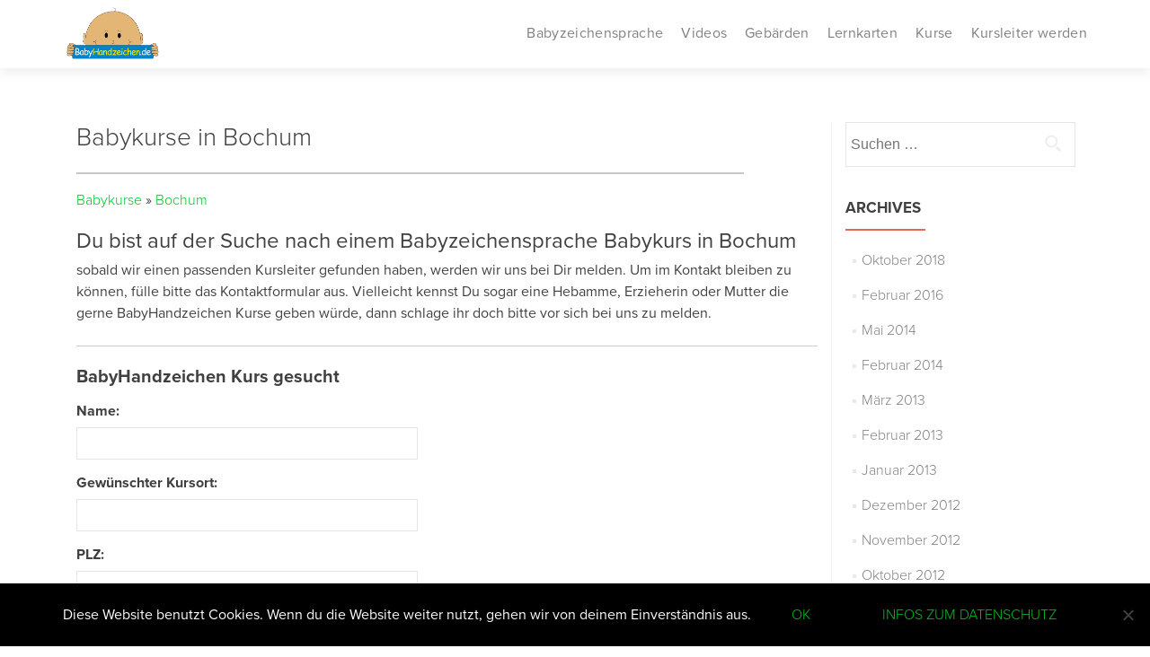

--- FILE ---
content_type: text/html; charset=UTF-8
request_url: https://www.baby-handzeichen.de/babykurse/babykurse-bochum/
body_size: 20312
content:
<!DOCTYPE html>

<html lang="de">

<head>


<meta charset="UTF-8">
<script type="text/javascript">
/* <![CDATA[ */
 var gform;gform||(document.addEventListener("gform_main_scripts_loaded",function(){gform.scriptsLoaded=!0}),window.addEventListener("DOMContentLoaded",function(){gform.domLoaded=!0}),gform={domLoaded:!1,scriptsLoaded:!1,initializeOnLoaded:function(o){gform.domLoaded&&gform.scriptsLoaded?o():!gform.domLoaded&&gform.scriptsLoaded?window.addEventListener("DOMContentLoaded",o):document.addEventListener("gform_main_scripts_loaded",o)},hooks:{action:{},filter:{}},addAction:function(o,n,r,t){gform.addHook("action",o,n,r,t)},addFilter:function(o,n,r,t){gform.addHook("filter",o,n,r,t)},doAction:function(o){gform.doHook("action",o,arguments)},applyFilters:function(o){return gform.doHook("filter",o,arguments)},removeAction:function(o,n){gform.removeHook("action",o,n)},removeFilter:function(o,n,r){gform.removeHook("filter",o,n,r)},addHook:function(o,n,r,t,i){null==gform.hooks[o][n]&&(gform.hooks[o][n]=[]);var e=gform.hooks[o][n];null==i&&(i=n+"_"+e.length),gform.hooks[o][n].push({tag:i,callable:r,priority:t=null==t?10:t})},doHook:function(n,o,r){var t;if(r=Array.prototype.slice.call(r,1),null!=gform.hooks[n][o]&&((o=gform.hooks[n][o]).sort(function(o,n){return o.priority-n.priority}),o.forEach(function(o){"function"!=typeof(t=o.callable)&&(t=window[t]),"action"==n?t.apply(null,r):r[0]=t.apply(null,r)})),"filter"==n)return r[0]},removeHook:function(o,n,t,i){var r;null!=gform.hooks[o][n]&&(r=(r=gform.hooks[o][n]).filter(function(o,n,r){return!!(null!=i&&i!=o.tag||null!=t&&t!=o.priority)}),gform.hooks[o][n]=r)}}); 
/* ]]> */
</script>


<meta name="viewport" content="width=device-width, initial-scale=1">

<link rel="profile" href="http://gmpg.org/xfn/11">

<link rel="pingback" href="https://www.baby-handzeichen.de/xmlrpc.php">

<script>
  (function(i,s,o,g,r,a,m){i['GoogleAnalyticsObject']=r;i[r]=i[r]||function(){
  (i[r].q=i[r].q||[]).push(arguments)},i[r].l=1*new Date();a=s.createElement(o),
  m=s.getElementsByTagName(o)[0];a.async=1;a.src=g;m.parentNode.insertBefore(a,m)
  })(window,document,'script','https://www.google-analytics.com/analytics.js','ga');

  ga('create', 'UA-4660508-1', 'auto');
  ga('send', 'pageview');

</script>
<meta name=“p:domain_verify“ content=“8436fffd0f86c0a99040ce929425a775″/>

<!-- Pinterest Tag -->
<script>
!function(e){if(!window.pintrk){window.pintrk = function () {
window.pintrk.queue.push(Array.prototype.slice.call(arguments))};var
  n=window.pintrk;n.queue=[],n.version="3.0";var
  t=document.createElement("script");t.async=!0,t.src=e;var
  r=document.getElementsByTagName("script")[0];
  r.parentNode.insertBefore(t,r)}}("https://s.pinimg.com/ct/core.js");
pintrk('load', '2614295839901', {em: '<user_email_address>'});
pintrk('page');
</script>
<noscript>
<img height="1" width="1" style="display:none;" alt=""
  src="https://ct.pinterest.com/v3/?tid=2614295839901&pd[em]=<hashed_email_address>&noscript=1" />
</noscript>
<!-- end Pinterest Tag -->
<!--[if lt IE 9]>
<script src="https://www.baby-handzeichen.de/wp-content/themes/zerif-pro/js/html5.js"></script>
<link rel="stylesheet" href="https://www.baby-handzeichen.de/wp-content/themes/zerif-pro/css/ie.css" type="text/css">
<![endif]-->

<meta name='robots' content='index, follow, max-image-preview:large, max-snippet:-1, max-video-preview:-1' />

	<!-- This site is optimized with the Yoast SEO plugin v23.3 - https://yoast.com/wordpress/plugins/seo/ -->
	<title>Babykurse in Bochum - Babyzeichensprache für Kommunikation mit deinem Baby in Babyzeichen</title>
	<link rel="canonical" href="https://www.baby-handzeichen.de/babykurse/babykurse-bochum/" />
	<meta property="og:locale" content="de_DE" />
	<meta property="og:type" content="article" />
	<meta property="og:title" content="Babykurse in Bochum - Babyzeichensprache für Kommunikation mit deinem Baby in Babyzeichen" />
	<meta property="og:description" content="Babykurse » Bochum Du bist auf der Suche nach einem Babyzeichensprache Babykurs in Bochum sobald wir einen passenden Kursleiter gefunden haben, werden wir uns bei Dir melden. Um im Kontakt bleiben zu können, fülle bitte das Kontaktformular aus. Vielleicht kennst Du sogar eine Hebamme, Erzieherin oder Mutter die gerne BabyHandzeichen Kurse geben würde, dann schlage[...]" />
	<meta property="og:url" content="https://www.baby-handzeichen.de/babykurse/babykurse-bochum/" />
	<meta property="og:site_name" content="Babyzeichensprache für Kommunikation mit deinem Baby in Babyzeichen" />
	<meta property="article:modified_time" content="2019-06-20T20:29:55+00:00" />
	<meta name="twitter:card" content="summary_large_image" />
	<script type="application/ld+json" class="yoast-schema-graph">{"@context":"https://schema.org","@graph":[{"@type":"WebPage","@id":"https://www.baby-handzeichen.de/babykurse/babykurse-bochum/","url":"https://www.baby-handzeichen.de/babykurse/babykurse-bochum/","name":"Babykurse in Bochum - Babyzeichensprache für Kommunikation mit deinem Baby in Babyzeichen","isPartOf":{"@id":"https://www.baby-handzeichen.de/#website"},"datePublished":"2010-04-21T14:37:02+00:00","dateModified":"2019-06-20T20:29:55+00:00","breadcrumb":{"@id":"https://www.baby-handzeichen.de/babykurse/babykurse-bochum/#breadcrumb"},"inLanguage":"de","potentialAction":[{"@type":"ReadAction","target":["https://www.baby-handzeichen.de/babykurse/babykurse-bochum/"]}]},{"@type":"BreadcrumbList","@id":"https://www.baby-handzeichen.de/babykurse/babykurse-bochum/#breadcrumb","itemListElement":[{"@type":"ListItem","position":1,"name":"Startseite","item":"https://www.baby-handzeichen.de/"},{"@type":"ListItem","position":2,"name":"Babykurse","item":"https://www.baby-handzeichen.de/babykurse/"},{"@type":"ListItem","position":3,"name":"Babykurse in Bochum"}]},{"@type":"WebSite","@id":"https://www.baby-handzeichen.de/#website","url":"https://www.baby-handzeichen.de/","name":"Babyzeichensprache für Kommunikation mit deinem Baby in Babyzeichen","description":"Babyzeichensprache dient der Kommunikation zwischen Baby und Eltern. Auf dieser Seite findest Du Infos rund um die Babyzeichen und kannst selbst BabyHandzeichen lernen.","potentialAction":[{"@type":"SearchAction","target":{"@type":"EntryPoint","urlTemplate":"https://www.baby-handzeichen.de/?s={search_term_string}"},"query-input":"required name=search_term_string"}],"inLanguage":"de"}]}</script>
	<!-- / Yoast SEO plugin. -->


<link rel='dns-prefetch' href='//fonts.googleapis.com' />
<link rel="alternate" type="application/rss+xml" title="Babyzeichensprache für Kommunikation mit deinem Baby in Babyzeichen &raquo; Feed" href="https://www.baby-handzeichen.de/feed/" />
<link rel="alternate" type="application/rss+xml" title="Babyzeichensprache für Kommunikation mit deinem Baby in Babyzeichen &raquo; Kommentar-Feed" href="https://www.baby-handzeichen.de/comments/feed/" />
<link rel="alternate" type="application/rss+xml" title="Babyzeichensprache für Kommunikation mit deinem Baby in Babyzeichen &raquo; Kommentar-Feed zu Babykurse in Bochum" href="https://www.baby-handzeichen.de/babykurse/babykurse-bochum/feed/" />
<link rel="alternate" title="oEmbed (JSON)" type="application/json+oembed" href="https://www.baby-handzeichen.de/wp-json/oembed/1.0/embed?url=https%3A%2F%2Fwww.baby-handzeichen.de%2Fbabykurse%2Fbabykurse-bochum%2F" />
<link rel="alternate" title="oEmbed (XML)" type="text/xml+oembed" href="https://www.baby-handzeichen.de/wp-json/oembed/1.0/embed?url=https%3A%2F%2Fwww.baby-handzeichen.de%2Fbabykurse%2Fbabykurse-bochum%2F&#038;format=xml" />
<style id='wp-img-auto-sizes-contain-inline-css' type='text/css'>
img:is([sizes=auto i],[sizes^="auto," i]){contain-intrinsic-size:3000px 1500px}
/*# sourceURL=wp-img-auto-sizes-contain-inline-css */
</style>
<style id='wp-emoji-styles-inline-css' type='text/css'>

	img.wp-smiley, img.emoji {
		display: inline !important;
		border: none !important;
		box-shadow: none !important;
		height: 1em !important;
		width: 1em !important;
		margin: 0 0.07em !important;
		vertical-align: -0.1em !important;
		background: none !important;
		padding: 0 !important;
	}
/*# sourceURL=wp-emoji-styles-inline-css */
</style>
<link rel='stylesheet' id='wp-block-library-css' href='https://www.baby-handzeichen.de/wp-includes/css/dist/block-library/style.min.css?ver=6.9' type='text/css' media='all' />
<style id='global-styles-inline-css' type='text/css'>
:root{--wp--preset--aspect-ratio--square: 1;--wp--preset--aspect-ratio--4-3: 4/3;--wp--preset--aspect-ratio--3-4: 3/4;--wp--preset--aspect-ratio--3-2: 3/2;--wp--preset--aspect-ratio--2-3: 2/3;--wp--preset--aspect-ratio--16-9: 16/9;--wp--preset--aspect-ratio--9-16: 9/16;--wp--preset--color--black: #000000;--wp--preset--color--cyan-bluish-gray: #abb8c3;--wp--preset--color--white: #ffffff;--wp--preset--color--pale-pink: #f78da7;--wp--preset--color--vivid-red: #cf2e2e;--wp--preset--color--luminous-vivid-orange: #ff6900;--wp--preset--color--luminous-vivid-amber: #fcb900;--wp--preset--color--light-green-cyan: #7bdcb5;--wp--preset--color--vivid-green-cyan: #00d084;--wp--preset--color--pale-cyan-blue: #8ed1fc;--wp--preset--color--vivid-cyan-blue: #0693e3;--wp--preset--color--vivid-purple: #9b51e0;--wp--preset--gradient--vivid-cyan-blue-to-vivid-purple: linear-gradient(135deg,rgb(6,147,227) 0%,rgb(155,81,224) 100%);--wp--preset--gradient--light-green-cyan-to-vivid-green-cyan: linear-gradient(135deg,rgb(122,220,180) 0%,rgb(0,208,130) 100%);--wp--preset--gradient--luminous-vivid-amber-to-luminous-vivid-orange: linear-gradient(135deg,rgb(252,185,0) 0%,rgb(255,105,0) 100%);--wp--preset--gradient--luminous-vivid-orange-to-vivid-red: linear-gradient(135deg,rgb(255,105,0) 0%,rgb(207,46,46) 100%);--wp--preset--gradient--very-light-gray-to-cyan-bluish-gray: linear-gradient(135deg,rgb(238,238,238) 0%,rgb(169,184,195) 100%);--wp--preset--gradient--cool-to-warm-spectrum: linear-gradient(135deg,rgb(74,234,220) 0%,rgb(151,120,209) 20%,rgb(207,42,186) 40%,rgb(238,44,130) 60%,rgb(251,105,98) 80%,rgb(254,248,76) 100%);--wp--preset--gradient--blush-light-purple: linear-gradient(135deg,rgb(255,206,236) 0%,rgb(152,150,240) 100%);--wp--preset--gradient--blush-bordeaux: linear-gradient(135deg,rgb(254,205,165) 0%,rgb(254,45,45) 50%,rgb(107,0,62) 100%);--wp--preset--gradient--luminous-dusk: linear-gradient(135deg,rgb(255,203,112) 0%,rgb(199,81,192) 50%,rgb(65,88,208) 100%);--wp--preset--gradient--pale-ocean: linear-gradient(135deg,rgb(255,245,203) 0%,rgb(182,227,212) 50%,rgb(51,167,181) 100%);--wp--preset--gradient--electric-grass: linear-gradient(135deg,rgb(202,248,128) 0%,rgb(113,206,126) 100%);--wp--preset--gradient--midnight: linear-gradient(135deg,rgb(2,3,129) 0%,rgb(40,116,252) 100%);--wp--preset--font-size--small: 13px;--wp--preset--font-size--medium: 20px;--wp--preset--font-size--large: 36px;--wp--preset--font-size--x-large: 42px;--wp--preset--spacing--20: 0.44rem;--wp--preset--spacing--30: 0.67rem;--wp--preset--spacing--40: 1rem;--wp--preset--spacing--50: 1.5rem;--wp--preset--spacing--60: 2.25rem;--wp--preset--spacing--70: 3.38rem;--wp--preset--spacing--80: 5.06rem;--wp--preset--shadow--natural: 6px 6px 9px rgba(0, 0, 0, 0.2);--wp--preset--shadow--deep: 12px 12px 50px rgba(0, 0, 0, 0.4);--wp--preset--shadow--sharp: 6px 6px 0px rgba(0, 0, 0, 0.2);--wp--preset--shadow--outlined: 6px 6px 0px -3px rgb(255, 255, 255), 6px 6px rgb(0, 0, 0);--wp--preset--shadow--crisp: 6px 6px 0px rgb(0, 0, 0);}:where(.is-layout-flex){gap: 0.5em;}:where(.is-layout-grid){gap: 0.5em;}body .is-layout-flex{display: flex;}.is-layout-flex{flex-wrap: wrap;align-items: center;}.is-layout-flex > :is(*, div){margin: 0;}body .is-layout-grid{display: grid;}.is-layout-grid > :is(*, div){margin: 0;}:where(.wp-block-columns.is-layout-flex){gap: 2em;}:where(.wp-block-columns.is-layout-grid){gap: 2em;}:where(.wp-block-post-template.is-layout-flex){gap: 1.25em;}:where(.wp-block-post-template.is-layout-grid){gap: 1.25em;}.has-black-color{color: var(--wp--preset--color--black) !important;}.has-cyan-bluish-gray-color{color: var(--wp--preset--color--cyan-bluish-gray) !important;}.has-white-color{color: var(--wp--preset--color--white) !important;}.has-pale-pink-color{color: var(--wp--preset--color--pale-pink) !important;}.has-vivid-red-color{color: var(--wp--preset--color--vivid-red) !important;}.has-luminous-vivid-orange-color{color: var(--wp--preset--color--luminous-vivid-orange) !important;}.has-luminous-vivid-amber-color{color: var(--wp--preset--color--luminous-vivid-amber) !important;}.has-light-green-cyan-color{color: var(--wp--preset--color--light-green-cyan) !important;}.has-vivid-green-cyan-color{color: var(--wp--preset--color--vivid-green-cyan) !important;}.has-pale-cyan-blue-color{color: var(--wp--preset--color--pale-cyan-blue) !important;}.has-vivid-cyan-blue-color{color: var(--wp--preset--color--vivid-cyan-blue) !important;}.has-vivid-purple-color{color: var(--wp--preset--color--vivid-purple) !important;}.has-black-background-color{background-color: var(--wp--preset--color--black) !important;}.has-cyan-bluish-gray-background-color{background-color: var(--wp--preset--color--cyan-bluish-gray) !important;}.has-white-background-color{background-color: var(--wp--preset--color--white) !important;}.has-pale-pink-background-color{background-color: var(--wp--preset--color--pale-pink) !important;}.has-vivid-red-background-color{background-color: var(--wp--preset--color--vivid-red) !important;}.has-luminous-vivid-orange-background-color{background-color: var(--wp--preset--color--luminous-vivid-orange) !important;}.has-luminous-vivid-amber-background-color{background-color: var(--wp--preset--color--luminous-vivid-amber) !important;}.has-light-green-cyan-background-color{background-color: var(--wp--preset--color--light-green-cyan) !important;}.has-vivid-green-cyan-background-color{background-color: var(--wp--preset--color--vivid-green-cyan) !important;}.has-pale-cyan-blue-background-color{background-color: var(--wp--preset--color--pale-cyan-blue) !important;}.has-vivid-cyan-blue-background-color{background-color: var(--wp--preset--color--vivid-cyan-blue) !important;}.has-vivid-purple-background-color{background-color: var(--wp--preset--color--vivid-purple) !important;}.has-black-border-color{border-color: var(--wp--preset--color--black) !important;}.has-cyan-bluish-gray-border-color{border-color: var(--wp--preset--color--cyan-bluish-gray) !important;}.has-white-border-color{border-color: var(--wp--preset--color--white) !important;}.has-pale-pink-border-color{border-color: var(--wp--preset--color--pale-pink) !important;}.has-vivid-red-border-color{border-color: var(--wp--preset--color--vivid-red) !important;}.has-luminous-vivid-orange-border-color{border-color: var(--wp--preset--color--luminous-vivid-orange) !important;}.has-luminous-vivid-amber-border-color{border-color: var(--wp--preset--color--luminous-vivid-amber) !important;}.has-light-green-cyan-border-color{border-color: var(--wp--preset--color--light-green-cyan) !important;}.has-vivid-green-cyan-border-color{border-color: var(--wp--preset--color--vivid-green-cyan) !important;}.has-pale-cyan-blue-border-color{border-color: var(--wp--preset--color--pale-cyan-blue) !important;}.has-vivid-cyan-blue-border-color{border-color: var(--wp--preset--color--vivid-cyan-blue) !important;}.has-vivid-purple-border-color{border-color: var(--wp--preset--color--vivid-purple) !important;}.has-vivid-cyan-blue-to-vivid-purple-gradient-background{background: var(--wp--preset--gradient--vivid-cyan-blue-to-vivid-purple) !important;}.has-light-green-cyan-to-vivid-green-cyan-gradient-background{background: var(--wp--preset--gradient--light-green-cyan-to-vivid-green-cyan) !important;}.has-luminous-vivid-amber-to-luminous-vivid-orange-gradient-background{background: var(--wp--preset--gradient--luminous-vivid-amber-to-luminous-vivid-orange) !important;}.has-luminous-vivid-orange-to-vivid-red-gradient-background{background: var(--wp--preset--gradient--luminous-vivid-orange-to-vivid-red) !important;}.has-very-light-gray-to-cyan-bluish-gray-gradient-background{background: var(--wp--preset--gradient--very-light-gray-to-cyan-bluish-gray) !important;}.has-cool-to-warm-spectrum-gradient-background{background: var(--wp--preset--gradient--cool-to-warm-spectrum) !important;}.has-blush-light-purple-gradient-background{background: var(--wp--preset--gradient--blush-light-purple) !important;}.has-blush-bordeaux-gradient-background{background: var(--wp--preset--gradient--blush-bordeaux) !important;}.has-luminous-dusk-gradient-background{background: var(--wp--preset--gradient--luminous-dusk) !important;}.has-pale-ocean-gradient-background{background: var(--wp--preset--gradient--pale-ocean) !important;}.has-electric-grass-gradient-background{background: var(--wp--preset--gradient--electric-grass) !important;}.has-midnight-gradient-background{background: var(--wp--preset--gradient--midnight) !important;}.has-small-font-size{font-size: var(--wp--preset--font-size--small) !important;}.has-medium-font-size{font-size: var(--wp--preset--font-size--medium) !important;}.has-large-font-size{font-size: var(--wp--preset--font-size--large) !important;}.has-x-large-font-size{font-size: var(--wp--preset--font-size--x-large) !important;}
/*# sourceURL=global-styles-inline-css */
</style>

<style id='classic-theme-styles-inline-css' type='text/css'>
/*! This file is auto-generated */
.wp-block-button__link{color:#fff;background-color:#32373c;border-radius:9999px;box-shadow:none;text-decoration:none;padding:calc(.667em + 2px) calc(1.333em + 2px);font-size:1.125em}.wp-block-file__button{background:#32373c;color:#fff;text-decoration:none}
/*# sourceURL=/wp-includes/css/classic-themes.min.css */
</style>
<link rel='stylesheet' id='zerif_font-css' href='//fonts.googleapis.com/css?family=Lato%3A300%2C400%2C700%2C400italic%7CMontserrat%3A700%7CHomemade+Apple&#038;ver=6.9' type='text/css' media='all' />
<link rel='stylesheet' id='zerif_font_all-css' href='//fonts.googleapis.com/css?family=Open+Sans%3A400%2C300%2C300italic%2C400italic%2C600italic%2C600%2C700%2C700italic%2C800%2C800italic&#038;ver=6.9' type='text/css' media='all' />
<link rel='stylesheet' id='zerif_bootstrap_style-css' href='https://www.baby-handzeichen.de/wp-content/themes/zerif-pro/css/bootstrap.min.css?ver=6.9' type='text/css' media='all' />
<link rel='stylesheet' id='zerif_font-awesome_style-css' href='https://www.baby-handzeichen.de/wp-content/themes/zerif-pro/assets/css/font-awesome.min.css?ver=v1' type='text/css' media='all' />
<link rel='stylesheet' id='zerif_style-css' href='https://www.baby-handzeichen.de/wp-content/themes/zerif-pro/style.css?ver=v1' type='text/css' media='all' />
<link rel='stylesheet' id='cookie-notice-front-css' href='https://www.baby-handzeichen.de/wp-content/plugins/cookie-notice/css/front.min.css?ver=6.9' type='text/css' media='all' />
<link rel='stylesheet' id='gforms_reset_css-css' href='https://www.baby-handzeichen.de/wp-content/plugins/gravityforms/legacy/css/formreset.min.css?ver=2.8.17' type='text/css' media='all' />
<link rel='stylesheet' id='gforms_formsmain_css-css' href='https://www.baby-handzeichen.de/wp-content/plugins/gravityforms/legacy/css/formsmain.min.css?ver=2.8.17' type='text/css' media='all' />
<link rel='stylesheet' id='gforms_ready_class_css-css' href='https://www.baby-handzeichen.de/wp-content/plugins/gravityforms/legacy/css/readyclass.min.css?ver=2.8.17' type='text/css' media='all' />
<link rel='stylesheet' id='gforms_browsers_css-css' href='https://www.baby-handzeichen.de/wp-content/plugins/gravityforms/legacy/css/browsers.min.css?ver=2.8.17' type='text/css' media='all' />
<script type="text/javascript" src="https://www.baby-handzeichen.de/wp-includes/js/jquery/jquery.min.js?ver=3.7.1" id="jquery-core-js"></script>
<script type="text/javascript" src="https://www.baby-handzeichen.de/wp-includes/js/jquery/jquery-migrate.min.js?ver=3.4.1" id="jquery-migrate-js"></script>
<script async type="text/javascript" id="cookie-notice-front-js-before">
/* <![CDATA[ */
var cnArgs = {"ajaxUrl":"https:\/\/www.baby-handzeichen.de\/wp-admin\/admin-ajax.php","nonce":"e06f5c4b3d","hideEffect":"fade","position":"bottom","onScroll":false,"onScrollOffset":100,"onClick":false,"cookieName":"cookie_notice_accepted","cookieTime":2592000,"cookieTimeRejected":2592000,"globalCookie":false,"redirection":false,"cache":false,"revokeCookies":false,"revokeCookiesOpt":"automatic"};

//# sourceURL=cookie-notice-front-js-before
/* ]]> */
</script>
<script async type="text/javascript" src="https://www.baby-handzeichen.de/wp-content/plugins/cookie-notice/js/front.min.js?ver=2.4.8" id="cookie-notice-front-js"></script>
<script type="text/javascript" defer='defer' src="https://www.baby-handzeichen.de/wp-content/plugins/gravityforms/js/jquery.json.min.js?ver=2.8.17" id="gform_json-js"></script>
<script type="text/javascript" id="gform_gravityforms-js-extra">
/* <![CDATA[ */
var gf_global = {"gf_currency_config":{"name":"Euro","symbol_left":"","symbol_right":"&#8364;","symbol_padding":" ","thousand_separator":".","decimal_separator":",","decimals":2,"code":"EUR"},"base_url":"https://www.baby-handzeichen.de/wp-content/plugins/gravityforms","number_formats":[],"spinnerUrl":"https://www.baby-handzeichen.de/wp-content/plugins/gravityforms/images/spinner.svg","version_hash":"c626923df0ae145a2605e8a757d68789","strings":{"newRowAdded":"Neue Zeile hinzugef\u00fcgt.","rowRemoved":"Zeile entfernt","formSaved":"Das Formular wurde gespeichert. Der Inhalt beinhaltet den Link zum Zur\u00fcckkehren und Vervollst\u00e4ndigen des Formulars."}};
var gform_i18n = {"datepicker":{"days":{"monday":"Mo","tuesday":"Di","wednesday":"Mi","thursday":"Do","friday":"Fr","saturday":"Sa","sunday":"So"},"months":{"january":"Januar","february":"Februar","march":"M\u00e4rz","april":"April","may":"May","june":"Juni","july":"Juli","august":"August","september":"September","october":"Oktober","november":"November","december":"Dezember"},"firstDay":1,"iconText":"Datum ausw\u00e4hlen"}};
var gf_legacy_multi = {"19":"1"};
var gform_gravityforms = {"strings":{"invalid_file_extension":"Dieser Dateityp kann nicht hochgeladen werden. Zul\u00e4ssig sind die folgenden:","delete_file":"Diese Datei l\u00f6schen","in_progress":"In Bearbeitung","file_exceeds_limit":"Maximale Dateigr\u00f6\u00dfe \u00fcberschritten","illegal_extension":"Dateityp nicht zul\u00e4ssig.","max_reached":"Maximale Dateianzahl erreicht","unknown_error":"Ein Problem ist beim Speichern der Datei auf dem Server aufgetreten.","currently_uploading":"Bitte warte bis alle Dateien vollst\u00e4ndig hochgeladen wurden.","cancel":"Abbrechen","cancel_upload":"Upload abbrechen","cancelled":"Abgebrochen"},"vars":{"images_url":"https://www.baby-handzeichen.de/wp-content/plugins/gravityforms/images"}};
//# sourceURL=gform_gravityforms-js-extra
/* ]]> */
</script>
<script type="text/javascript" id="gform_gravityforms-js-before">
/* <![CDATA[ */

//# sourceURL=gform_gravityforms-js-before
/* ]]> */
</script>
<script type="text/javascript" defer='defer' src="https://www.baby-handzeichen.de/wp-content/plugins/gravityforms/js/gravityforms.min.js?ver=2.8.17" id="gform_gravityforms-js"></script>
<script type="text/javascript" defer='defer' src="https://www.baby-handzeichen.de/wp-content/plugins/gravityforms/assets/js/dist/utils.min.js?ver=50c7bea9c2320e16728e44ae9fde5f26" id="gform_gravityforms_utils-js"></script>
<link rel="https://api.w.org/" href="https://www.baby-handzeichen.de/wp-json/" /><link rel="alternate" title="JSON" type="application/json" href="https://www.baby-handzeichen.de/wp-json/wp/v2/pages/2112" /><link rel="EditURI" type="application/rsd+xml" title="RSD" href="https://www.baby-handzeichen.de/xmlrpc.php?rsd" />
<meta name="generator" content="WordPress 6.9" />
<link rel='shortlink' href='https://www.baby-handzeichen.de/?p=2112' />
<meta name="generator" content="Elementor 3.13.2; features: a11y_improvements, additional_custom_breakpoints; settings: css_print_method-internal, google_font-enabled, font_display-auto">


<script src="https://use.typekit.net/ffn4elq.js"></script>
<script>try{Typekit.load({ async: true });}catch(e){}</script>

</head>


		<body class="page-template-default page page-id-2112 page-child parent-pageid-1676 wp-theme-zerif-pro group-blog cookies-not-set elementor-default elementor-kit-14440" itemscope="itemscope" itemtype="http://schema.org/WebPage">



		<!-- =========================

		   PRE LOADER       

		============================== -->
		

		<header id="home" class="header" itemscope="itemscope" itemtype="http://schema.org/WPHeader" role="banner">

			<div id="main-nav" class="navbar navbar-inverse bs-docs-nav">

				<div class="container">

					<div class="navbar-header responsive-logo">

						<button class="navbar-toggle collapsed" type="button" data-toggle="collapse" data-target=".bs-navbar-collapse">

						<span class="sr-only">Toggle navigation</span>

						<span class="icon-bar"></span>

						<span class="icon-bar"></span>

						<span class="icon-bar"></span>

						</button>

						

						<a href="https://www.baby-handzeichen.de/" title="Babyzeichensprache für Kommunikation mit deinem Baby in Babyzeichen" class="navbar-brand"><img src="https://www.baby-handzeichen.de/wp-content/uploads/logo.png" alt="Babyzeichensprache für Kommunikation mit deinem Baby in Babyzeichen"></a>
						

					</div>

					<nav class="navbar-collapse bs-navbar-collapse collapse" role="navigation" id="site-navigation" itemscope="itemscope" itemtype="http://schema.org/SiteNavigationElement" role="navigation">

						<ul id="menu-babyhandzeichen" class="nav navbar-nav navbar-right responsive-nav main-nav-list"><li id="menu-item-7568" class="menu-item menu-item-type-post_type menu-item-object-page menu-item-7568"><a href="https://www.baby-handzeichen.de/babyzeichensprache/">Babyzeichensprache</a></li>
<li id="menu-item-7082" class="menu-item menu-item-type-post_type menu-item-object-page menu-item-7082"><a href="https://www.baby-handzeichen.de/babyzeichensprache-alt/filme/">Videos</a></li>
<li id="menu-item-6202" class="menu-item menu-item-type-post_type menu-item-object-page menu-item-6202"><a href="https://www.baby-handzeichen.de/gebaerden/">Gebärden</a></li>
<li id="menu-item-6201" class="menu-item menu-item-type-post_type menu-item-object-page menu-item-6201"><a href="https://www.baby-handzeichen.de/buch-babyzeichensprache/">Lernkarten</a></li>
<li id="menu-item-9815" class="menu-item menu-item-type-custom menu-item-object-custom menu-item-9815"><a href="https://www.baby-handzeichen.de/babykurse/">Kurse</a></li>
<li id="menu-item-7859" class="menu-item menu-item-type-post_type menu-item-object-page menu-item-7859"><a href="https://www.baby-handzeichen.de/kursleiter-werden/">Kursleiter werden</a></li>
</ul>
					</nav>

				</div>

			</div>

			<!-- / END TOP BAR -->
	<div class="clear"></div>
</header> <!-- / END HOME SECTION  -->
	
<div id="content" class="site-content">
	<div class="container">
				<div class="content-left-wrap col-md-9">	
				<div id="primary" class="content-area">
			<main itemscope itemtype="http://schema.org/WebPageElement" itemprop="mainContentOfPage" id="main" class="site-main" role="main">
				


<article id="post-2112" class="post-2112 page type-page status-publish hentry">

	<header class="entry-header">

		<h1 class="entry-title" itemprop="headline">Babykurse in Bochum</h1>
	</header><!-- .entry-header -->



	<div class="entry-content" itemprop="text">

		<p><a title="Babykurse" href="https://www.baby-handzeichen.de/babykurse/">Babykurse</a> » <a title="Babykurse Bochum" href="https://www.baby-handzeichen.de/babykurse/babykurse-bochum/">Bochum</a></p>
<h3>Du bist auf der Suche nach einem Babyzeichensprache Babykurs in Bochum</h3>
<p style="text-align: left;">sobald wir einen passenden Kursleiter gefunden haben, werden wir uns bei Dir melden. Um im Kontakt bleiben zu können, fülle bitte das Kontaktformular aus. Vielleicht kennst Du sogar eine Hebamme, Erzieherin oder Mutter die gerne BabyHandzeichen Kurse geben würde, dann schlage ihr doch bitte vor sich bei uns zu melden.</p>
<div class="hr">
<hr>
</div>

                <div class='gf_browser_unknown gform_wrapper gform_legacy_markup_wrapper gform-theme--no-framework' data-form-theme='legacy' data-form-index='0' id='gform_wrapper_19' >
                        <div class='gform_heading'>
                            <h3 class="gform_title">BabyHandzeichen Kurs gesucht</h3>
                        </div><form method='post' enctype='multipart/form-data'  id='gform_19'  action='/babykurse/babykurse-bochum/' data-formid='19' novalidate>
                        <div class='gform-body gform_body'><ul id='gform_fields_19' class='gform_fields top_label form_sublabel_below description_below validation_below'><li id="field_19_1" class="gfield gfield--type-text field_sublabel_below gfield--no-description field_description_below field_validation_below gfield_visibility_visible"  data-js-reload="field_19_1" ><label class='gfield_label gform-field-label' for='input_19_1'>Name:</label><div class='ginput_container ginput_container_text'><input name='input_1' id='input_19_1' type='text' value='' class='large'      aria-invalid="false"   /> </div></li><li id="field_19_2" class="gfield gfield--type-text field_sublabel_below gfield--no-description field_description_below field_validation_below gfield_visibility_visible"  data-js-reload="field_19_2" ><label class='gfield_label gform-field-label' for='input_19_2'>Gewünschter Kursort:</label><div class='ginput_container ginput_container_text'><input name='input_2' id='input_19_2' type='text' value='' class='large'      aria-invalid="false"   /> </div></li><li id="field_19_6" class="gfield gfield--type-text field_sublabel_below gfield--no-description field_description_below field_validation_below gfield_visibility_visible"  data-js-reload="field_19_6" ><label class='gfield_label gform-field-label' for='input_19_6'>PLZ:</label><div class='ginput_container ginput_container_text'><input name='input_6' id='input_19_6' type='text' value='' class='large'      aria-invalid="false"   /> </div></li><li id="field_19_5" class="gfield gfield--type-text field_sublabel_below gfield--no-description field_description_below field_validation_below gfield_visibility_visible"  data-js-reload="field_19_5" ><label class='gfield_label gform-field-label' for='input_19_5'>Telefonnummer:</label><div class='ginput_container ginput_container_text'><input name='input_5' id='input_19_5' type='text' value='' class='large'      aria-invalid="false"   /> </div></li><li id="field_19_3" class="gfield gfield--type-text field_sublabel_below gfield--no-description field_description_below field_validation_below gfield_visibility_visible"  data-js-reload="field_19_3" ><label class='gfield_label gform-field-label' for='input_19_3'>E-Mail:</label><div class='ginput_container ginput_container_text'><input name='input_3' id='input_19_3' type='text' value='' class='large'      aria-invalid="false"   /> </div></li></ul></div>
        <div class='gform_footer top_label'> <input type='submit' id='gform_submit_button_19' class='gform_button button' value='Absenden'  onclick='if(window["gf_submitting_19"]){return false;}  if( !jQuery("#gform_19")[0].checkValidity || jQuery("#gform_19")[0].checkValidity()){window["gf_submitting_19"]=true;}  ' onkeypress='if( event.keyCode == 13 ){ if(window["gf_submitting_19"]){return false;} if( !jQuery("#gform_19")[0].checkValidity || jQuery("#gform_19")[0].checkValidity()){window["gf_submitting_19"]=true;}  jQuery("#gform_19").trigger("submit",[true]); }' /> 
            <input type='hidden' class='gform_hidden' name='is_submit_19' value='1' />
            <input type='hidden' class='gform_hidden' name='gform_submit' value='19' />
            
            <input type='hidden' class='gform_hidden' name='gform_unique_id' value='' />
            <input type='hidden' class='gform_hidden' name='state_19' value='WyJbXSIsImFhMzMzOWIzZGMxMDNhYjYxY2Y2ZWY4ODM0NTlhNTFkIl0=' />
            <input type='hidden' class='gform_hidden' name='gform_target_page_number_19' id='gform_target_page_number_19' value='0' />
            <input type='hidden' class='gform_hidden' name='gform_source_page_number_19' id='gform_source_page_number_19' value='1' />
            <input type='hidden' name='gform_field_values' value='' />
            
        </div>
                        </form>
                        </div><script type="text/javascript">
/* <![CDATA[ */
 gform.initializeOnLoaded( function() {gformInitSpinner( 19, 'https://www.baby-handzeichen.de/wp-content/plugins/gravityforms/images/spinner.svg', true );jQuery('#gform_ajax_frame_19').on('load',function(){var contents = jQuery(this).contents().find('*').html();var is_postback = contents.indexOf('GF_AJAX_POSTBACK') >= 0;if(!is_postback){return;}var form_content = jQuery(this).contents().find('#gform_wrapper_19');var is_confirmation = jQuery(this).contents().find('#gform_confirmation_wrapper_19').length > 0;var is_redirect = contents.indexOf('gformRedirect(){') >= 0;var is_form = form_content.length > 0 && ! is_redirect && ! is_confirmation;var mt = parseInt(jQuery('html').css('margin-top'), 10) + parseInt(jQuery('body').css('margin-top'), 10) + 100;if(is_form){jQuery('#gform_wrapper_19').html(form_content.html());if(form_content.hasClass('gform_validation_error')){jQuery('#gform_wrapper_19').addClass('gform_validation_error');} else {jQuery('#gform_wrapper_19').removeClass('gform_validation_error');}setTimeout( function() { /* delay the scroll by 50 milliseconds to fix a bug in chrome */  }, 50 );if(window['gformInitDatepicker']) {gformInitDatepicker();}if(window['gformInitPriceFields']) {gformInitPriceFields();}var current_page = jQuery('#gform_source_page_number_19').val();gformInitSpinner( 19, 'https://www.baby-handzeichen.de/wp-content/plugins/gravityforms/images/spinner.svg', true );jQuery(document).trigger('gform_page_loaded', [19, current_page]);window['gf_submitting_19'] = false;}else if(!is_redirect){var confirmation_content = jQuery(this).contents().find('.GF_AJAX_POSTBACK').html();if(!confirmation_content){confirmation_content = contents;}jQuery('#gform_wrapper_19').replaceWith(confirmation_content);jQuery(document).trigger('gform_confirmation_loaded', [19]);window['gf_submitting_19'] = false;wp.a11y.speak(jQuery('#gform_confirmation_message_19').text());}else{jQuery('#gform_19').append(contents);if(window['gformRedirect']) {gformRedirect();}}jQuery(document).trigger("gform_pre_post_render", [{ formId: "19", currentPage: "current_page", abort: function() { this.preventDefault(); } }]);                if (event && event.defaultPrevented) {                return;         }        const gformWrapperDiv = document.getElementById( "gform_wrapper_19" );        if ( gformWrapperDiv ) {            const visibilitySpan = document.createElement( "span" );            visibilitySpan.id = "gform_visibility_test_19";            gformWrapperDiv.insertAdjacentElement( "afterend", visibilitySpan );        }        const visibilityTestDiv = document.getElementById( "gform_visibility_test_19" );        let postRenderFired = false;                function triggerPostRender() {            if ( postRenderFired ) {                return;            }            postRenderFired = true;            jQuery( document ).trigger( 'gform_post_render', [19, current_page] );            gform.utils.trigger( { event: 'gform/postRender', native: false, data: { formId: 19, currentPage: current_page } } );            if ( visibilityTestDiv ) {                visibilityTestDiv.parentNode.removeChild( visibilityTestDiv );            }        }        function debounce( func, wait, immediate ) {            var timeout;            return function() {                var context = this, args = arguments;                var later = function() {                    timeout = null;                    if ( !immediate ) func.apply( context, args );                };                var callNow = immediate && !timeout;                clearTimeout( timeout );                timeout = setTimeout( later, wait );                if ( callNow ) func.apply( context, args );            };        }        const debouncedTriggerPostRender = debounce( function() {            triggerPostRender();        }, 200 );        if ( visibilityTestDiv && visibilityTestDiv.offsetParent === null ) {            const observer = new MutationObserver( ( mutations ) => {                mutations.forEach( ( mutation ) => {                    if ( mutation.type === 'attributes' && visibilityTestDiv.offsetParent !== null ) {                        debouncedTriggerPostRender();                        observer.disconnect();                    }                });            });            observer.observe( document.body, {                attributes: true,                childList: false,                subtree: true,                attributeFilter: [ 'style', 'class' ],            });        } else {            triggerPostRender();        }    } );} ); 
/* ]]&gt; */
</script>

<hr>
<p style="text-align: left;">Oder vielleicht möchtest Du selbst BabyHandzeichen Kurse leiten und die Babyzeichensprache anderen Eltern und Babys näher bringen? Werde BabyHandzeichen Kursleiter in Bochum, damit möglichst viele Babys und Familien von den Babyzeichen profitieren können! Weitere Infos unter: Jetzt <a title="Kursleiter werden" href="https://www.baby-handzeichen.de/kursleiter-werden"><u><b>Kursleiter werden</b></u></a>.</p>

		
	</div><!-- .entry-content -->

	
</article><!-- #post-## -->			</main><!-- #main -->
		</div><!-- #primary -->
		</div><div class="sidebar-wrap col-md-3 content-left-wrap">		
	<div id="secondary" class="widget-area" role="complementary" itemscope="itemscope" itemtype="http://schema.org/WPSideBar">

			
		


			<aside id="search" class="widget widget_search">

				<form role="search" method="get" class="search-form" action="https://www.baby-handzeichen.de/">
				<label>
					<span class="screen-reader-text">Suche nach:</span>
					<input type="search" class="search-field" placeholder="Suchen …" value="" name="s" />
				</label>
				<input type="submit" class="search-submit" value="Suchen" />
			</form>
			</aside>



			<aside id="archives" class="widget">

				<h1 class="widget-title">Archives</h1>

				<ul>

						<li><a href='https://www.baby-handzeichen.de/2018/10/'>Oktober 2018</a></li>
	<li><a href='https://www.baby-handzeichen.de/2016/02/'>Februar 2016</a></li>
	<li><a href='https://www.baby-handzeichen.de/2014/05/'>Mai 2014</a></li>
	<li><a href='https://www.baby-handzeichen.de/2014/02/'>Februar 2014</a></li>
	<li><a href='https://www.baby-handzeichen.de/2013/03/'>März 2013</a></li>
	<li><a href='https://www.baby-handzeichen.de/2013/02/'>Februar 2013</a></li>
	<li><a href='https://www.baby-handzeichen.de/2013/01/'>Januar 2013</a></li>
	<li><a href='https://www.baby-handzeichen.de/2012/12/'>Dezember 2012</a></li>
	<li><a href='https://www.baby-handzeichen.de/2012/11/'>November 2012</a></li>
	<li><a href='https://www.baby-handzeichen.de/2012/10/'>Oktober 2012</a></li>
	<li><a href='https://www.baby-handzeichen.de/2012/04/'>April 2012</a></li>
	<li><a href='https://www.baby-handzeichen.de/2011/06/'>Juni 2011</a></li>
	<li><a href='https://www.baby-handzeichen.de/2011/05/'>Mai 2011</a></li>
	<li><a href='https://www.baby-handzeichen.de/2011/04/'>April 2011</a></li>
	<li><a href='https://www.baby-handzeichen.de/2011/03/'>März 2011</a></li>
	<li><a href='https://www.baby-handzeichen.de/2011/02/'>Februar 2011</a></li>
	<li><a href='https://www.baby-handzeichen.de/2010/12/'>Dezember 2010</a></li>
	<li><a href='https://www.baby-handzeichen.de/2010/11/'>November 2010</a></li>
	<li><a href='https://www.baby-handzeichen.de/2010/10/'>Oktober 2010</a></li>
	<li><a href='https://www.baby-handzeichen.de/2010/09/'>September 2010</a></li>
	<li><a href='https://www.baby-handzeichen.de/2010/08/'>August 2010</a></li>
	<li><a href='https://www.baby-handzeichen.de/2010/07/'>Juli 2010</a></li>
	<li><a href='https://www.baby-handzeichen.de/2010/06/'>Juni 2010</a></li>
	<li><a href='https://www.baby-handzeichen.de/2010/04/'>April 2010</a></li>
	<li><a href='https://www.baby-handzeichen.de/2010/03/'>März 2010</a></li>
	<li><a href='https://www.baby-handzeichen.de/2010/02/'>Februar 2010</a></li>

				</ul>

			</aside>



			<aside id="meta" class="widget">

				<h1 class="widget-title">Meta</h1>

				<ul>

					
					<li><a rel="nofollow" href="https://www.baby-handzeichen.de/wp-login.php">Anmelden</a></li>

					
				</ul>

			</aside>



		
				
	</div><!-- #secondary -->
	
	</div>	</div><!-- .container -->
</div><!-- .site-content -->


<footer id="footer" role="contentinfo" itemscope="itemscope" itemtype="http://schema.org/WPFooter">



<div class="footer-widget-wrap"><div class="container"><div class="footer-widget col-xs-12 col-sm-4"><aside id="custom_html-2" class="widget_text widget footer-widget-footer widget_custom_html"><div class="textwidget custom-html-widget"><!-- Facebook Pixel Code -->
<script>
!function(f,b,e,v,n,t,s){if(f.fbq)return;n=f.fbq=function(){n.callMethod?
n.callMethod.apply(n,arguments):n.queue.push(arguments)};if(!f._fbq)f._fbq=n;
n.push=n;n.loaded=!0;n.version='2.0';n.queue=[];t=b.createElement(e);t.async=!0;
t.src=v;s=b.getElementsByTagName(e)[0];s.parentNode.insertBefore(t,s)}(window,
document,'script','https://connect.facebook.net/en_US/fbevents.js');
fbq('init', '<PixelID>', {
  em: {customerEmailAddress}
});
fbq('track', 'PageView');
</script>
<noscript><img height="1" width="1" style="display:none"
src="https://www.facebook.com/tr?id=<PixelID>&ev=PageView&noscript=1"/>
</noscript>
<!-- DO NOT MODIFY -->
<!-- End Facebook Pixel Code -->

<!--Start of Tawk.to Script-->
<script type="text/javascript">
var Tawk_API=Tawk_API||{}, Tawk_LoadStart=new Date();
(function(){
var s1=document.createElement("script"),s0=document.getElementsByTagName("script")[0];
s1.async=true;
s1.src='https://embed.tawk.to/5bd46fa4476c2f239ff64683/default';
s1.charset='UTF-8';
s1.setAttribute('crossorigin','*');
s0.parentNode.insertBefore(s1,s0);
})();
</script>
<!--End of Tawk.to Script--></div></aside></div><div class="footer-widget col-xs-12 col-sm-4"><aside id="custom_html-7" class="widget_text widget footer-widget-footer widget_custom_html"><div class="textwidget custom-html-widget"></div></aside></div><div class="footer-widget col-xs-12 col-sm-4"><aside id="custom_html-9" class="widget_text widget footer-widget-footer widget_custom_html"><div class="textwidget custom-html-widget"></div></aside></div></div></div>	



<div class="container">
		

	<div class="footer-box-wrap"><div class="col-md-3 footer-box four-cell company-details"><div class="icon-top red-text"><img src="https://www.baby-handzeichen.de/wp-content/themes/zerif-pro/images/map25-redish.png" alt="" /></div><div class="zerif-footer-address"><a href="/gruenderin"><u>Gründerin</u></a></div></div><div class="col-md-3 footer-box four-cell company-details"><div class="icon-top green-text"><img src="https://www.baby-handzeichen.de/wp-content/themes/zerif-pro/images/envelope4-green.png" alt="" /></div><div class="zerif-footer-email"><a href="mailto:info@baby-handzeichen.de"><u>info@baby-handzeichen.de</u></a></div></div><div class="col-md-3 footer-box four-cell company-details"><div class="icon-top blue-text"><img src="https://www.baby-handzeichen.de/wp-content/uploads/Link.png" alt="" /></div><div class="zerif-footer-phone"><a href="/kontakt"><u>Impressum</u></a><br></br><a href="/agb"><u>AGB</u></a><br></br>
</div></div><div class="col-md-3 footer-box four-cell copyright"><ul class="social"><li><a target="_blank" title="Facebook" href="https://www.facebook.com/BabyHandzeichen/"><i class="fa fa-facebook"></i></a></li><li><a target="_blank" title="Pinterest" href="https://www.pinterest.de/babyhandzeichen/"><i class="fa fa-pinterest"></i></a></li></ul></div></div>	</div> <!-- / END CONTAINER -->

</footer> <!-- / END FOOOTER  -->


 <style type="text/css">	.site-content { background: #fff } .navbar, .navbar-inverse .navbar-nav ul.sub-menu { background: #fff; }	.entry-title, .entry-title a, .widget-title, .widget-title a, .page-header .page-title, .comments-title, h1.page-title { color: #404040 !important}	.widget .widget-title:before, .entry-title:before, .page-header .page-title:before, .entry-title:after, ul.nav > li.current_page_item > a:before, .nav > li.current-menu-item > a:before, h1.page-title:before { background: #e96656 !important; }	body, button, input, select, textarea, .widget p, .widget .textwidget, .woocommerce .product h3, .woocommerce .product span.amount, .woocommerce-page .woocommerce .product-name a { color: #404040 }	.widget li a, .widget a, article .entry-meta a, .entry-footer a, .navbar-inverse .navbar-nav>li>a, .navbar-inverse .navbar-nav ul.sub-menu li a, .home .nav > li.current_page_item a { color: #808080 !important; }	.header-content-wrap { background: rgba(0,0,0,0.01)}	.big-title-container .intro-text { color: #ffffff}	.big-title-container .red-btn { background: #fe008b}	.big-title-container .red-btn:hover { background: #ff89d0}	.big-title-container .buttons .red-btn { color: #fff !important }	.big-title-container .green-btn { background: #fe008b}	.big-title-container .green-btn:hover { background: #ff89d0}	.big-title-container .buttons .green-btn { color: #fff !important }	.big-title-container .red-btn:hover { color: #fff !important }	.big-title-container .green-btn:hover { color: #fff !important }	.focus { background: #fff }	.focus .section-header h2{ color: #404040 }	.focus .section-header h6{ color: #404040 }	.focus .focus-box h5{ color: #404040 }	.focus .focus-box p{ color: #404040 }	.focus .focus-box:nth-child(4n+1) .service-icon:hover { border: 10px solid #e96656 }	.focus .focus-box:nth-child(4n+1) .red-border-bottom:before { background: #e96656 }	.focus .focus-box:nth-child(4n+2) .service-icon:hover { border: 10px solid #34d293 }	.focus .focus-box:nth-child(4n+2) .red-border-bottom:before { background: #34d293 }	.focus .focus-box:nth-child(4n+3) .service-icon:hover { border: 10px solid #3ab0e2 }	.focus .focus-box:nth-child(4n+3) .red-border-bottom:before { background: #3ab0e2 }	.focus .focus-box:nth-child(4n+4) .service-icon:hover { border: 10px solid #f7d861 }	.focus .focus-box:nth-child(4n+4) .red-border-bottom:before { background: #f7d861 }	.works { background: #fff }	.works .section-header h2 { color: #404040 }	.works .section-header h6 { color: #404040 }	.works .white-text { color: #fff }.works .red-border-bottom:before { background: #e96656 !important; }	.about-us, .about-us .our-clients .section-footer-title { background: rgba(0,0,0,0.5) }	.about-us { color: #fff }	.about-us p{ color: #fff }	.about-us .section-header h2, .about-us .section-header h6 { color: #fff }.about-us	.skills input { color: #fff !important; }.about-us .our-clients .section-footer-title { color: #fff !important; }	.our-team { background: #fff }	.our-team .section-header h2, .our-team .member-details h5, .our-team .member-details h5 a, .our-team .section-header h6, .our-team .member-details .position { color: #404040 }	.our-team .team-member:hover .details { color: #fff }	.our-team .team-member .social-icons ul li a:hover { color: #fe008b }	.our-team .team-member .social-icons ul li a { color: #808080 }.team-member:hover .details { background: #333 !important; }	.our-team .row > div:nth-child(4n+1) .red-border-bottom:before { background: #fe008b }	.our-team .row > div:nth-child(4n+2) .red-border-bottom:before { background: #34d293 }	.our-team .row > div:nth-child(4n+3) .red-border-bottom:before { background: #3ab0e2 }	.our-team .row > div:nth-child(4n+4) .red-border-bottom:before { background: #f7d861 }	.testimonial { background: #dbbf56 }	.testimonial .section-header h2, .testimonial .section-header h6 { color: #fff }	.testimonial .feedback-box .message { color: #909090 }	.testimonial .feedback-box .client-info .client-name { color: #909090 }	.testimonial .feedback-box .quote { color: #ffffff }	.testimonial .feedback-box { background: #FFFFFF !important; }	.separator-one { background: rgba(52, 210, 147, 0.8) }	.separator-one h3 { color: #fff !important; }	.separator-one .green-btn { background: #20AA73 }	.separator-one .green-btn:hover { background: #14a168 }	.separator-one .green-btn { color: #fff !important; }	.separator-one .green-btn:hover { color: #fff !important; }	.purchase-now { background: #e96656 }	.purchase-now h3 { color: #fff }	.purchase-now .red-btn { background: #fe008b !important }	.purchase-now .red-btn:hover { background: #ff89d0 !important }	.purchase-now .red-btn { color: #fff !important; }	.purchase-now .red-btn:hover { color: #fff !important; }	.contact-us { background: rgba(0, 0, 0, 0.5) }	.contact-us .section-header h2, .contact-us .section-header h6 { color: #fff }	.contact-us button { background: #fe008b }	.contact-us button:hover { background: #ff89d0 !important; box-shadow: none; }	.contact-us button, .pirate_forms .pirate-forms-submit-button { color: #fff !important; }	.contact-us button:hover, .pirate_forms .pirate-forms-submit-button:hover { color: #fff !important; }	.packages .section-header h2, .packages .section-header h6 { color: #fff}	.packages .package-header h5,.best-value .package-header h4,.best-value .package-header .meta-text { color: #fff}	.packages .package ul li, .packages .price .price-meta { color: #ffffff}	.packages .package .custom-button { color: #fff !important; }	.packages .dark-bg { background: #ffffff; }	.packages .price h4 { color: #fff; }	.packages { background: #777777 }	#latestnews { background: #fff }	#latestnews .section-header h2 { color: #404040 }	#latestnews .section-header h6 { color: #808080 }	#latestnews #carousel-homepage-latestnews .carousel-inner .item .latestnews-title a { color: #404040}	#latestnews #carousel-homepage-latestnews .item .latestnews-box:nth-child(4n+1) .latestnews-title a:before { background: #e96656}	#latestnews #carousel-homepage-latestnews .item .latestnews-box:nth-child(4n+2) .latestnews-title a:before { background: #34d293}	#latestnews #carousel-homepage-latestnews .item .latestnews-box:nth-child(4n+3) .latestnews-title a:before { background: #3ab0e2}	#latestnews #carousel-homepage-latestnews .item .latestnews-box:nth-child(4n+4) .latestnews-title a:before { background: #f7d861}	#latestnews .latesnews-content p, .latesnews-content { color: #909090} section#subscribe { background: #86134e !important; } section#subscribe h3, .newsletter .sub-heading, .newsletter label { color: #fff !important; } section#subscribe input[type="submit"] { color: #fff !important; } section#subscribe input[type="submit"] { background: #fe008b !important; } section#subscribe input[type="submit"]:hover { background: #ff89d0 !important; }	#footer { background: #272727 }	.copyright { background: #171717 }	#footer .company-details, #footer .company-details a, #footer .footer-widget p, #footer .footer-widget a { color: #939393 !important; }	#footer .social li a { color: #939393 }	#footer .social li a:hover { color: #e96656 }	#footer .company-details:hover, #footer .company-details a:hover, #footer .footer-widget a:hover { color: #e96656 !important; }	#footer .footer-widget h1 { color: #fff !important; }	#footer .footer-widget h1:before { background: #e96656 !important; }	.comment-form #submit, .comment-reply-link,.woocommerce .add_to_cart_button, .woocommerce .checkout-button, .woocommerce .single_add_to_cart_button, .woocommerce #place_order, .edd-submit.button, .page button, .post button, .woocommerce-page .woocommerce input[type="submit"], .woocommerce-page #content input.button, .woocommerce input.button.alt, .woocommerce-page #content input.button.alt, .woocommerce-page input.button.alt, .woocommerce-page .products a.button { background: #fe008b !important; }	.comment-form #submit:hover, .comment-reply-link:hover, .woocommerce .add_to_cart_button:hover, .woocommerce .checkout-button:hover, .woocommerce  .single_add_to_cart_button:hover, .woocommerce #place_order:hover, .edd-submit.button:hover, .page button:hover, .post button:hover, .woocommerce-page .woocommerce input[type="submit"]:hover, .woocommerce-page #content input.button:hover, .woocommerce input.button.alt:hover, .woocommerce-page #content input.button.alt:hover, .woocommerce-page input.button.alt:hover, .woocommerce-page .products a.button:hover { background: #ff89d0 !important; box-shadow: none; }	.comment-form #submit, .comment-reply-link, .woocommerce .add_to_cart_button, .woocommerce .checkout-button, .woocommerce .single_add_to_cart_button, .woocommerce #place_order, .edd-submit.button span, .page button, .post button, .woocommerce-page .woocommerce input[type="submit"], .woocommerce-page #content input.button, .woocommerce input.button.alt, .woocommerce-page #content input.button.alt, .woocommerce-page input.button.alt, .woocommerce .button, .woocommerce-page .products .added_to_cart { color: #fff !important }</style><script type="speculationrules">
{"prefetch":[{"source":"document","where":{"and":[{"href_matches":"/*"},{"not":{"href_matches":["/wp-*.php","/wp-admin/*","/wp-content/uploads/*","/wp-content/*","/wp-content/plugins/*","/wp-content/themes/zerif-pro/*","/*\\?(.+)"]}},{"not":{"selector_matches":"a[rel~=\"nofollow\"]"}},{"not":{"selector_matches":".no-prefetch, .no-prefetch a"}}]},"eagerness":"conservative"}]}
</script>
<style>
	#wp-admin-bar-new-elementor_lead {
		display: none;
	}
	body.post-type-elementor_lead .wrap a.page-title-action {
		display: none;
	}
</style>
<script type="text/javascript" src="https://www.baby-handzeichen.de/wp-content/themes/zerif-pro/js/bootstrap.min.js?ver=20120206" id="zerif_bootstrap_script-js"></script>
<script type="text/javascript" src="https://www.baby-handzeichen.de/wp-content/themes/zerif-pro/js/scrollReveal.min.js?ver=20120206" id="zerif_scrollReveal_script-js"></script>
<script type="text/javascript" src="https://www.baby-handzeichen.de/wp-content/themes/zerif-pro/js/parallax.js?ver=v1" id="zerif_parallax-js"></script>
<script type="text/javascript" src="https://www.baby-handzeichen.de/wp-content/themes/zerif-pro/js/zerif.js?ver=20120206" id="zerif_script-js"></script>
<script type="text/javascript" src="https://www.baby-handzeichen.de/wp-content/plugins/page-links-to/dist/new-tab.js?ver=3.3.7" id="page-links-to-js"></script>
<script type="text/javascript" src="https://www.baby-handzeichen.de/wp-includes/js/dist/dom-ready.min.js?ver=f77871ff7694fffea381" id="wp-dom-ready-js"></script>
<script type="text/javascript" src="https://www.baby-handzeichen.de/wp-includes/js/dist/hooks.min.js?ver=dd5603f07f9220ed27f1" id="wp-hooks-js"></script>
<script type="text/javascript" src="https://www.baby-handzeichen.de/wp-includes/js/dist/i18n.min.js?ver=c26c3dc7bed366793375" id="wp-i18n-js"></script>
<script type="text/javascript" id="wp-i18n-js-after">
/* <![CDATA[ */
wp.i18n.setLocaleData( { 'text direction\u0004ltr': [ 'ltr' ] } );
//# sourceURL=wp-i18n-js-after
/* ]]> */
</script>
<script type="text/javascript" id="wp-a11y-js-translations">
/* <![CDATA[ */
( function( domain, translations ) {
	var localeData = translations.locale_data[ domain ] || translations.locale_data.messages;
	localeData[""].domain = domain;
	wp.i18n.setLocaleData( localeData, domain );
} )( "default", {"translation-revision-date":"2026-01-29 07:27:37+0000","generator":"GlotPress\/4.0.3","domain":"messages","locale_data":{"messages":{"":{"domain":"messages","plural-forms":"nplurals=2; plural=n != 1;","lang":"de"},"Notifications":["Benachrichtigungen"]}},"comment":{"reference":"wp-includes\/js\/dist\/a11y.js"}} );
//# sourceURL=wp-a11y-js-translations
/* ]]> */
</script>
<script type="text/javascript" src="https://www.baby-handzeichen.de/wp-includes/js/dist/a11y.min.js?ver=cb460b4676c94bd228ed" id="wp-a11y-js"></script>
<script type="text/javascript" defer='defer' src="https://www.baby-handzeichen.de/wp-content/plugins/gravityforms/assets/js/dist/vendor-theme.min.js?ver=54e7080aa7a02c83aa61fae430b9d869" id="gform_gravityforms_theme_vendors-js"></script>
<script type="text/javascript" id="gform_gravityforms_theme-js-extra">
/* <![CDATA[ */
var gform_theme_config = {"common":{"form":{"honeypot":{"version_hash":"c626923df0ae145a2605e8a757d68789"}}},"hmr_dev":"","public_path":"https://www.baby-handzeichen.de/wp-content/plugins/gravityforms/assets/js/dist/"};
//# sourceURL=gform_gravityforms_theme-js-extra
/* ]]> */
</script>
<script type="text/javascript" defer='defer' src="https://www.baby-handzeichen.de/wp-content/plugins/gravityforms/assets/js/dist/scripts-theme.min.js?ver=bab19fd84843dabc070e73326d787910" id="gform_gravityforms_theme-js"></script>
<script id="wp-emoji-settings" type="application/json">
{"baseUrl":"https://s.w.org/images/core/emoji/17.0.2/72x72/","ext":".png","svgUrl":"https://s.w.org/images/core/emoji/17.0.2/svg/","svgExt":".svg","source":{"concatemoji":"https://www.baby-handzeichen.de/wp-includes/js/wp-emoji-release.min.js?ver=6.9"}}
</script>
<script type="module">
/* <![CDATA[ */
/*! This file is auto-generated */
const a=JSON.parse(document.getElementById("wp-emoji-settings").textContent),o=(window._wpemojiSettings=a,"wpEmojiSettingsSupports"),s=["flag","emoji"];function i(e){try{var t={supportTests:e,timestamp:(new Date).valueOf()};sessionStorage.setItem(o,JSON.stringify(t))}catch(e){}}function c(e,t,n){e.clearRect(0,0,e.canvas.width,e.canvas.height),e.fillText(t,0,0);t=new Uint32Array(e.getImageData(0,0,e.canvas.width,e.canvas.height).data);e.clearRect(0,0,e.canvas.width,e.canvas.height),e.fillText(n,0,0);const a=new Uint32Array(e.getImageData(0,0,e.canvas.width,e.canvas.height).data);return t.every((e,t)=>e===a[t])}function p(e,t){e.clearRect(0,0,e.canvas.width,e.canvas.height),e.fillText(t,0,0);var n=e.getImageData(16,16,1,1);for(let e=0;e<n.data.length;e++)if(0!==n.data[e])return!1;return!0}function u(e,t,n,a){switch(t){case"flag":return n(e,"\ud83c\udff3\ufe0f\u200d\u26a7\ufe0f","\ud83c\udff3\ufe0f\u200b\u26a7\ufe0f")?!1:!n(e,"\ud83c\udde8\ud83c\uddf6","\ud83c\udde8\u200b\ud83c\uddf6")&&!n(e,"\ud83c\udff4\udb40\udc67\udb40\udc62\udb40\udc65\udb40\udc6e\udb40\udc67\udb40\udc7f","\ud83c\udff4\u200b\udb40\udc67\u200b\udb40\udc62\u200b\udb40\udc65\u200b\udb40\udc6e\u200b\udb40\udc67\u200b\udb40\udc7f");case"emoji":return!a(e,"\ud83e\u1fac8")}return!1}function f(e,t,n,a){let r;const o=(r="undefined"!=typeof WorkerGlobalScope&&self instanceof WorkerGlobalScope?new OffscreenCanvas(300,150):document.createElement("canvas")).getContext("2d",{willReadFrequently:!0}),s=(o.textBaseline="top",o.font="600 32px Arial",{});return e.forEach(e=>{s[e]=t(o,e,n,a)}),s}function r(e){var t=document.createElement("script");t.src=e,t.defer=!0,document.head.appendChild(t)}a.supports={everything:!0,everythingExceptFlag:!0},new Promise(t=>{let n=function(){try{var e=JSON.parse(sessionStorage.getItem(o));if("object"==typeof e&&"number"==typeof e.timestamp&&(new Date).valueOf()<e.timestamp+604800&&"object"==typeof e.supportTests)return e.supportTests}catch(e){}return null}();if(!n){if("undefined"!=typeof Worker&&"undefined"!=typeof OffscreenCanvas&&"undefined"!=typeof URL&&URL.createObjectURL&&"undefined"!=typeof Blob)try{var e="postMessage("+f.toString()+"("+[JSON.stringify(s),u.toString(),c.toString(),p.toString()].join(",")+"));",a=new Blob([e],{type:"text/javascript"});const r=new Worker(URL.createObjectURL(a),{name:"wpTestEmojiSupports"});return void(r.onmessage=e=>{i(n=e.data),r.terminate(),t(n)})}catch(e){}i(n=f(s,u,c,p))}t(n)}).then(e=>{for(const n in e)a.supports[n]=e[n],a.supports.everything=a.supports.everything&&a.supports[n],"flag"!==n&&(a.supports.everythingExceptFlag=a.supports.everythingExceptFlag&&a.supports[n]);var t;a.supports.everythingExceptFlag=a.supports.everythingExceptFlag&&!a.supports.flag,a.supports.everything||((t=a.source||{}).concatemoji?r(t.concatemoji):t.wpemoji&&t.twemoji&&(r(t.twemoji),r(t.wpemoji)))});
//# sourceURL=https://www.baby-handzeichen.de/wp-includes/js/wp-emoji-loader.min.js
/* ]]> */
</script>
<script type="text/javascript">
/* <![CDATA[ */
 gform.initializeOnLoaded( function() { jQuery(document).on('gform_post_render', function(event, formId, currentPage){if(formId == 19) {} } );jQuery(document).on('gform_post_conditional_logic', function(event, formId, fields, isInit){} ) } ); 
/* ]]> */
</script>
<script type="text/javascript">
/* <![CDATA[ */
 gform.initializeOnLoaded( function() {jQuery(document).trigger("gform_pre_post_render", [{ formId: "19", currentPage: "1", abort: function() { this.preventDefault(); } }]);                if (event && event.defaultPrevented) {                return;         }        const gformWrapperDiv = document.getElementById( "gform_wrapper_19" );        if ( gformWrapperDiv ) {            const visibilitySpan = document.createElement( "span" );            visibilitySpan.id = "gform_visibility_test_19";            gformWrapperDiv.insertAdjacentElement( "afterend", visibilitySpan );        }        const visibilityTestDiv = document.getElementById( "gform_visibility_test_19" );        let postRenderFired = false;                function triggerPostRender() {            if ( postRenderFired ) {                return;            }            postRenderFired = true;            jQuery( document ).trigger( 'gform_post_render', [19, 1] );            gform.utils.trigger( { event: 'gform/postRender', native: false, data: { formId: 19, currentPage: 1 } } );            if ( visibilityTestDiv ) {                visibilityTestDiv.parentNode.removeChild( visibilityTestDiv );            }        }        function debounce( func, wait, immediate ) {            var timeout;            return function() {                var context = this, args = arguments;                var later = function() {                    timeout = null;                    if ( !immediate ) func.apply( context, args );                };                var callNow = immediate && !timeout;                clearTimeout( timeout );                timeout = setTimeout( later, wait );                if ( callNow ) func.apply( context, args );            };        }        const debouncedTriggerPostRender = debounce( function() {            triggerPostRender();        }, 200 );        if ( visibilityTestDiv && visibilityTestDiv.offsetParent === null ) {            const observer = new MutationObserver( ( mutations ) => {                mutations.forEach( ( mutation ) => {                    if ( mutation.type === 'attributes' && visibilityTestDiv.offsetParent !== null ) {                        debouncedTriggerPostRender();                        observer.disconnect();                    }                });            });            observer.observe( document.body, {                attributes: true,                childList: false,                subtree: true,                attributeFilter: [ 'style', 'class' ],            });        } else {            triggerPostRender();        }    } ); 
/* ]]> */
</script>

		<!-- Cookie Notice plugin v2.4.8 by Hu-manity.co https://hu-manity.co/ -->
		<div id="cookie-notice" role="dialog" class="cookie-notice-hidden cookie-revoke-hidden cn-position-bottom" aria-label="Cookie Notice" style="background-color: rgba(0,0,0,1);"><div class="cookie-notice-container" style="color: #fff"><span id="cn-notice-text" class="cn-text-container">Diese Website benutzt Cookies. Wenn du die Website weiter nutzt, gehen wir von deinem Einverständnis aus.</span><span id="cn-notice-buttons" class="cn-buttons-container"><a href="#" id="cn-accept-cookie" data-cookie-set="accept" class="cn-set-cookie cn-button cn-button-custom button" aria-label="OK">OK</a><a href="https://www.baby-handzeichen.de/datenschutzerklaerung/" target="_blank" id="cn-more-info" class="cn-more-info cn-button cn-button-custom button" aria-label="Infos zum Datenschutz">Infos zum Datenschutz</a></span><span id="cn-close-notice" data-cookie-set="accept" class="cn-close-icon" title="Nein"></span></div>
			
		</div>
		<!-- / Cookie Notice plugin -->
<style type="text/css">

li.current-menu-item {     color: #ff008a!important;
}

#mc_embed_signup input.email {height: 42px;}
#mc_embed_signup .button {
    padding: 10px 20px 7px!important;
	height: 42px;
	line-height: 23px;
}

.gform_wrapper .gform_footer input.button, .gform_wrapper .gform_footer input[type=submit] {
		    font-size: 18px!important;
    font-weight: 900!important;
    padding: 10px 20px 7px!important;
}

section#subscribe input[type="submit"] {

	    font-size: 18px!important;
    font-weight: 900!important;
}
	.navbar-inverse .navbar-nav ul.sub-menu li a {
		/*color:#fff!important;*/
		    display: block;
		    font-size: 14px;
				line-height: normal;
	}


.navbar-inverse .navbar-nav ul.sub-menu li a:hover{ 
	color: #ff008a !important;
}


	ul.nav > li.current_page_item > a::before, .nav > li.current-menu-item > a::before {
    background: #ff008a !important;
}

		.separator-one, .testimonial {
    	background-color: #f24d98;
background-image:url([data-uri]);

	}

	::selection {
  background: #f24d98; /* WebKit/Blink Browsers */
}
::-moz-selection {
  background: #f24d98; /* Gecko Browsers */
}

.entry-title:after {
background: #c7c7c7!important;
	}


/*.about-us, .contact-us{
background-color: rgb(129, 59, 124);
background-image:url([data-uri]);
 }*/

.about-us, .contact-us {
background-color: #5b0c34;

}
.contact-us {
background-image:url([data-uri]);
}

section#subscribe {
background-color: #rgb(129, 59, 124);
background-image:url([data-uri]);
}

.packages {
    background-color: #5b0c34;
background-repeat: repeat-x;
background-image:url([data-uri]);
}


.purchase-now 
{
	background-color: rgba(58, 176, 226, 1);
	/*background-image: url("http://www.eva-moeller.com/wp-content/uploads/2016/04/ehepaar-1.jpg");*/
}

.purchase-now :before
{
	content:"";
	height:100%;
	background-color: rgba(58, 176, 226, 0.85);
	/*background-image: url("http://www.eva-moeller.com/wp-content/uploads/2016/04/ehepaar-1.jpg");*/
	    display: block;
}
 
 .about-us .our-clients .section-footer-title {
    background-color: #5b0c34;
    padding: 10px 20px;
	
}

 .packages .section-header h2, .packages .section-header h6 {
 	color: rgba(242, 77, 152, 0.96);
 }

</style>
</body>

</html>


--- FILE ---
content_type: text/plain
request_url: https://www.google-analytics.com/j/collect?v=1&_v=j102&a=213692358&t=pageview&_s=1&dl=https%3A%2F%2Fwww.baby-handzeichen.de%2Fbabykurse%2Fbabykurse-bochum%2F&ul=en-us%40posix&dt=Babykurse%20in%20Bochum%20-%20Babyzeichensprache%20f%C3%BCr%20Kommunikation%20mit%20deinem%20Baby%20in%20Babyzeichen&sr=1280x720&vp=1280x720&_u=IEBAAEABAAAAACAAI~&jid=876833411&gjid=576747317&cid=526097346.1769822074&tid=UA-4660508-1&_gid=1899927298.1769822074&_r=1&_slc=1&z=1920065957
body_size: -452
content:
2,cG-X60PNYMZCK